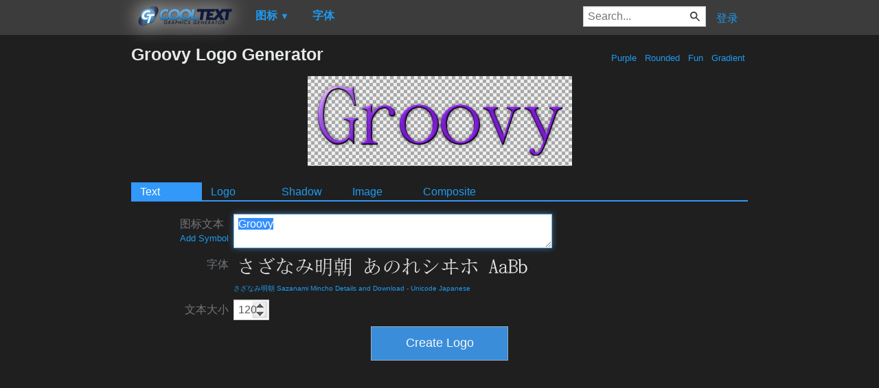

--- FILE ---
content_type: text/html; charset=utf-8
request_url: https://www.google.com/recaptcha/api2/aframe
body_size: 264
content:
<!DOCTYPE HTML><html><head><meta http-equiv="content-type" content="text/html; charset=UTF-8"></head><body><script nonce="APqms2OfunroDhJJ4bn4Cg">/** Anti-fraud and anti-abuse applications only. See google.com/recaptcha */ try{var clients={'sodar':'https://pagead2.googlesyndication.com/pagead/sodar?'};window.addEventListener("message",function(a){try{if(a.source===window.parent){var b=JSON.parse(a.data);var c=clients[b['id']];if(c){var d=document.createElement('img');d.src=c+b['params']+'&rc='+(localStorage.getItem("rc::a")?sessionStorage.getItem("rc::b"):"");window.document.body.appendChild(d);sessionStorage.setItem("rc::e",parseInt(sessionStorage.getItem("rc::e")||0)+1);localStorage.setItem("rc::h",'1769889391019');}}}catch(b){}});window.parent.postMessage("_grecaptcha_ready", "*");}catch(b){}</script></body></html>